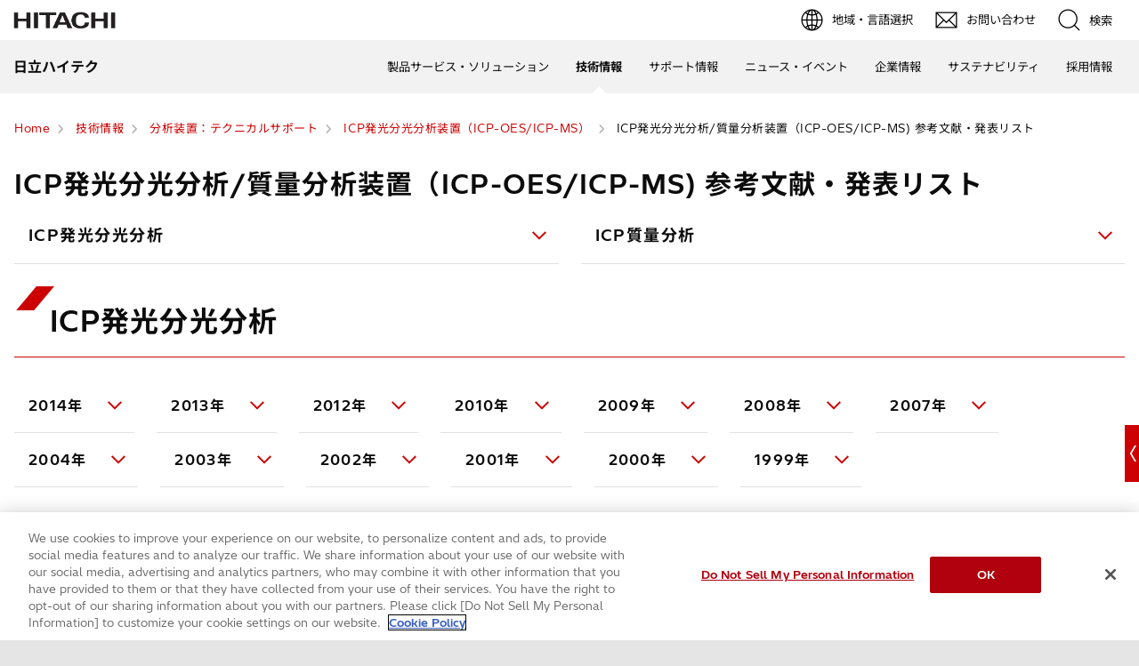

--- FILE ---
content_type: text/html;charset=UTF-8
request_url: https://www.hitachi-hightech.com/jp/ja/knowledge/analytical-systems/icp/icp-oes-references.html
body_size: 12551
content:
<!DOCTYPE html>









<html lang="ja">
<head>















    
    








<!-- www.hitachi-hightech.com に対する OneTrust Cookie 同意通知の始点 -->
<script type="text/javascript" src="https://cdn-apac.onetrust.com/consent/35e8ca3e-cc00-48a5-8b21-594cd8bb0c3f/OtAutoBlock.js" ></script>
<script src="https://cdn-apac.onetrust.com/scripttemplates/otSDKStub.js"  type="text/javascript" charset="UTF-8" data-domain-script="35e8ca3e-cc00-48a5-8b21-594cd8bb0c3f" ></script>
<script type="text/javascript">
function OptanonWrapper() { }
</script>
<!-- www.hitachi-hightech.com に対する OneTrust Cookie 同意通知の終点 -->


<script>
// Define dataLayer and the gtag function.
window.dataLayer = window.dataLayer || [];
function gtag(){dataLayer.push(arguments)};

// Define default consent status.
gtag('consent', 'default', {
 ad_storage: "denied",
 analytics_storage: "denied",
 functionality_storage: "denied",
 personalization_storage: "denied",
 security_storage: "granted",
 ad_user_data: "denied",
 ad_personalization: "denied",
'wait_for_update': 500,
'region':['at','be','bg','hr','cy','cz','dk','ee','fi','fr','de','gr','hu','is','ie','it','lv','li','lt','lu','mt','nl','no','pl','pt','ro','sk','si','es','se','gb']
});
gtag('consent', 'default', {
 ad_storage: "granted",
 analytics_storage: "granted",
 functionality_storage: "granted",
 personalization_storage: "granted",
 security_storage: "granted",
 ad_user_data: "granted",
 ad_personalization: "granted",
'wait_for_update': 500
});
</script>


<!-- Google Tag Manager -->
<script>(function(w,d,s,l,i){w[l]=w[l]||[];w[l].push({'gtm.start':
new Date().getTime(),event:'gtm.js'});var f=d.getElementsByTagName(s)[0],
j=d.createElement(s),dl=l!='dataLayer'?'&l='+l:'';j.setAttributeNode(d.createAttribute('data-ot-ignore'));j.async=true;j.src=
'https://www.googletagmanager.com/gtm.js?id='+i+dl;f.parentNode.insertBefore(j,f);
})(window,document,'script','dataLayer','GTM-5MB7CND');</script>
<!-- End Google Tag Manager -->






<meta charset="UTF-8">
<meta http-equiv="X-UA-Compatible" content="IE=edge">
<meta name="viewport" content="width=device-width, initial-scale=1.0, user-scalable=no, minimum-scale=1.0, maximum-scale=1.0">













<title>ICP発光分光分析/質量分析装置（ICP-OES/ICP-MS)  参考文献・発表リスト : 日立ハイテク</title>











<meta name="description" content="製品ごとにICP発光分光分析・ICP質量分析の技術資料リストを掲載しています。資料請求も可能です。">
<meta name="author" content="日立ハイテク">
<meta name="keywords" content="ICP,発光分光,質量分析,プラズマ,アプリケーション,データ,資料,分析事例">
<meta name="format-detection" content="telephone=no">









<!-- Helps prevent duplicate content issues -->

<link rel="canonical" href="https://www.hitachi-hightech.com/jp/ja/knowledge/analytical-systems/icp/icp-oes-references.html">





<link rel="shortcut-icon" href="/favicon.ico">





<meta name="robots" content="">









<link rel="index" href="https://www.hitachi-hightech.com/jp/ja/" title="日立ハイテク"/>








<!-- Twitter Card -->
<meta name="twitter:card" content="summary_large_image">





















<meta property="og:url" content="https://www.hitachi-hightech.com/jp/ja/knowledge/analytical-systems/icp/icp-oes-references.html">
<meta property="og:type" content="article">
<meta property="og:title" content="ICP発光分光分析/質量分析装置（ICP-OES/ICP-MS)  参考文献・発表リスト : 日立ハイテク">
<meta property="og:image" content="/jp/ja/assets/DefaultOgImage.png">
<meta property="og:image:alt" content="">
<meta property="og:description" content="製品ごとにICP発光分光分析・ICP質量分析の技術資料リストを掲載しています。資料請求も可能です。">
<meta property="og:site_name" content="日立ハイテク">
<meta property="og:locale" content="ja">









<script type="text/javascript">
    aa_owner = 'HHS';
    aa_product_l = 'Analytical-systems';
    aa_product_m = 'icp';
    aa_product_s = '';
</script>








    
    









<link rel="stylesheet" href="/assets/css/jp/r1/common.css" type="text/css" media="screen,print">
<link rel="stylesheet" href="/assets/css/jp/r1/responsive.css" type="text/css" media="screen,print">
<link rel="stylesheet" href="/assets/css/jp/r1/wide.css" type="text/css" media="screen,print">
<link rel="stylesheet" href="/assets/css/jp/r1/common_option.css" type="text/css" media="screen,print">
<link rel="stylesheet" href="/assets/css/jp/r1/common2.css" type="text/css" media="screen,print">
<link rel="stylesheet" href="/assets/css/jp/r1/print.css" type="text/css" media="print">

<link rel="stylesheet" href="/assets/css/libs.css">
<link rel="stylesheet" href="https://vjs.zencdn.net/7.11.4/video-js.css">
<link rel="stylesheet" href="/assets/css/reset.css">
<link rel="stylesheet" href="/assets/css/style2.css">
<link rel="stylesheet" href="/assets/css/style_mod.css">
<link rel="stylesheet" href="/assets/css/style2_print.css" media="print">
<link rel="stylesheet" href="/assets/css/extension/megamenu2023.css">
<link rel="stylesheet" href="/assets/css/style.css">

<script type="text/javascript" src="/assets/js/lib/jquery.js"></script>
<script type="text/javascript" src="/assets/js/jp/r1/common.js"></script>
<script type="text/javascript" src="/assets/js/jp/r1/responsive.js"></script>
<script type="text/javascript" src="/assets/js/jp/r1/wide.js"></script>
<script type="text/javascript" src="/assets/js/jp/r1/common_option.js"></script>
<script type="text/javascript" src="/assets/js/jp/r1/common2.js"></script>

<script type="text/javascript" src="/assets/js/libs.js"></script>
<script type="text/javascript" src="/assets/js/script.js"></script>
<script type="text/javascript" src="/assets/js/extension.js" defer></script>
<script type="text/javascript" src="/assets/js/hht-catalog.js"></script>
<script type="text/javascript" src="/assets/js/extension/megamenu2023.js" defer></script>










<!-- json-ld -->
<script type="application/ld+json">
{
    "@context": "https://schema.org",
    "@type": "BreadcrumbList",
    "itemListElement": [{"@type":"ListItem","position":1,"item":{"@id":"https://www.hitachi-hightech.com/jp/ja/","name":"Home"}}, {"@type":"ListItem","position":2,"item":{"@id":"https://www.hitachi-hightech.com/jp/ja/knowledge/","name":"技術情報"}}, {"@type":"ListItem","position":3,"item":{"@id":"https://www.hitachi-hightech.com/jp/ja/knowledge/analytical-systems/","name":"分析装置：テクニカルサポート"}}, {"@type":"ListItem","position":4,"item":{"@id":"https://www.hitachi-hightech.com/jp/ja/knowledge/analytical-systems/icp/","name":"ICP発光分光分析装置（ICP-OES/ICP-MS）"}}, {"@type":"ListItem","position":5,"item":{"@id":"https://www.hitachi-hightech.com/jp/ja/knowledge/analytical-systems/icp/icp-oes-references.html","name":"ICP発光分光分析/質量分析装置（ICP-OES/ICP-MS)  参考文献・発表リスト"}}]
}
</script>









    
    








<!-- DTM用 -->
<script src="//assets.adobedtm.com/5bac441467a0/94febe8794ab/launch-2a5e78dece3d.min.js"></script>













    
    








<link rel="stylesheet" href="/assets/css/fixedMenuBtn/fixedMenuBtn.css">
<script type="text/javascript" src="/assets/js/fixedMenuBtn/fixedMenuBtn.js" defer></script> 







<script>(window.BOOMR_mq=window.BOOMR_mq||[]).push(["addVar",{"rua.upush":"false","rua.cpush":"false","rua.upre":"false","rua.cpre":"true","rua.uprl":"false","rua.cprl":"false","rua.cprf":"false","rua.trans":"SJ-ea38b7cf-e424-407f-9df8-714c0e9f7377","rua.cook":"false","rua.ims":"false","rua.ufprl":"false","rua.cfprl":"false","rua.isuxp":"false","rua.texp":"norulematch","rua.ceh":"false","rua.ueh":"false","rua.ieh.st":"0"}]);</script>
                              <script>!function(e){var n="https://s.go-mpulse.net/boomerang/";if("False"=="True")e.BOOMR_config=e.BOOMR_config||{},e.BOOMR_config.PageParams=e.BOOMR_config.PageParams||{},e.BOOMR_config.PageParams.pci=!0,n="https://s2.go-mpulse.net/boomerang/";if(window.BOOMR_API_key="BT3CQ-PDTUB-HX8KM-RBG8A-HRFTZ",function(){function e(){if(!o){var e=document.createElement("script");e.id="boomr-scr-as",e.src=window.BOOMR.url,e.async=!0,i.parentNode.appendChild(e),o=!0}}function t(e){o=!0;var n,t,a,r,d=document,O=window;if(window.BOOMR.snippetMethod=e?"if":"i",t=function(e,n){var t=d.createElement("script");t.id=n||"boomr-if-as",t.src=window.BOOMR.url,BOOMR_lstart=(new Date).getTime(),e=e||d.body,e.appendChild(t)},!window.addEventListener&&window.attachEvent&&navigator.userAgent.match(/MSIE [67]\./))return window.BOOMR.snippetMethod="s",void t(i.parentNode,"boomr-async");a=document.createElement("IFRAME"),a.src="about:blank",a.title="",a.role="presentation",a.loading="eager",r=(a.frameElement||a).style,r.width=0,r.height=0,r.border=0,r.display="none",i.parentNode.appendChild(a);try{O=a.contentWindow,d=O.document.open()}catch(_){n=document.domain,a.src="javascript:var d=document.open();d.domain='"+n+"';void(0);",O=a.contentWindow,d=O.document.open()}if(n)d._boomrl=function(){this.domain=n,t()},d.write("<bo"+"dy onload='document._boomrl();'>");else if(O._boomrl=function(){t()},O.addEventListener)O.addEventListener("load",O._boomrl,!1);else if(O.attachEvent)O.attachEvent("onload",O._boomrl);d.close()}function a(e){window.BOOMR_onload=e&&e.timeStamp||(new Date).getTime()}if(!window.BOOMR||!window.BOOMR.version&&!window.BOOMR.snippetExecuted){window.BOOMR=window.BOOMR||{},window.BOOMR.snippetStart=(new Date).getTime(),window.BOOMR.snippetExecuted=!0,window.BOOMR.snippetVersion=12,window.BOOMR.url=n+"BT3CQ-PDTUB-HX8KM-RBG8A-HRFTZ";var i=document.currentScript||document.getElementsByTagName("script")[0],o=!1,r=document.createElement("link");if(r.relList&&"function"==typeof r.relList.supports&&r.relList.supports("preload")&&"as"in r)window.BOOMR.snippetMethod="p",r.href=window.BOOMR.url,r.rel="preload",r.as="script",r.addEventListener("load",e),r.addEventListener("error",function(){t(!0)}),setTimeout(function(){if(!o)t(!0)},3e3),BOOMR_lstart=(new Date).getTime(),i.parentNode.appendChild(r);else t(!1);if(window.addEventListener)window.addEventListener("load",a,!1);else if(window.attachEvent)window.attachEvent("onload",a)}}(),"".length>0)if(e&&"performance"in e&&e.performance&&"function"==typeof e.performance.setResourceTimingBufferSize)e.performance.setResourceTimingBufferSize();!function(){if(BOOMR=e.BOOMR||{},BOOMR.plugins=BOOMR.plugins||{},!BOOMR.plugins.AK){var n="true"=="true"?1:0,t="",a="aoif3sqxhze242lqru7a-f-cc318e039-clientnsv4-s.akamaihd.net",i="false"=="true"?2:1,o={"ak.v":"39","ak.cp":"1347054","ak.ai":parseInt("213913",10),"ak.ol":"0","ak.cr":9,"ak.ipv":4,"ak.proto":"h2","ak.rid":"1126e554","ak.r":47358,"ak.a2":n,"ak.m":"dsca","ak.n":"essl","ak.bpcip":"3.144.93.0","ak.cport":33232,"ak.gh":"23.208.24.234","ak.quicv":"","ak.tlsv":"tls1.3","ak.0rtt":"","ak.0rtt.ed":"","ak.csrc":"-","ak.acc":"","ak.t":"1768983870","ak.ak":"hOBiQwZUYzCg5VSAfCLimQ==bhp+ffn9f5uIli9OQp4P8ts94kt1ydQFpWJdIXANTmzAKzmV0DxT6ZxjAWvBu7OLpvN54b0ofUpPEWvb5nbFmdYBo3U7sdi+C2uCALaw0nRPwatyT2zY3GpGNEC7BgE0juufA1ris2xQ7O4oYpx1ah5Z6pyQMOlCfhKERg1l0eh8W34G7MASPFCXrF/ibN9WVpZZNL7GoSZl4DcdR/xKxq42bA76SH9w7Wz2jJAqYlmKS8EiCdMicduAb4L6rf4EXLzzaRnBQM383r9ozQZ9CQ/lnpjyrdkmLRgjm9JlsL4BdOzfct9DmWCbcnxYuNyn8UTuDMH8VSCIFfd+tE0Yq9QO0jMsXx9nJlcp6ADd29qjFsWwKzi22/yPf2JJffpzFP0HBihbYM0lWMPIo4/dHxDaMx+Tmi1iI4WekM0eIlM=","ak.pv":"541","ak.dpoabenc":"","ak.tf":i};if(""!==t)o["ak.ruds"]=t;var r={i:!1,av:function(n){var t="http.initiator";if(n&&(!n[t]||"spa_hard"===n[t]))o["ak.feo"]=void 0!==e.aFeoApplied?1:0,BOOMR.addVar(o)},rv:function(){var e=["ak.bpcip","ak.cport","ak.cr","ak.csrc","ak.gh","ak.ipv","ak.m","ak.n","ak.ol","ak.proto","ak.quicv","ak.tlsv","ak.0rtt","ak.0rtt.ed","ak.r","ak.acc","ak.t","ak.tf"];BOOMR.removeVar(e)}};BOOMR.plugins.AK={akVars:o,akDNSPreFetchDomain:a,init:function(){if(!r.i){var e=BOOMR.subscribe;e("before_beacon",r.av,null,null),e("onbeacon",r.rv,null,null),r.i=!0}return this},is_complete:function(){return!0}}}}()}(window);</script></head>
<body>
<!-- marsfinderoff: index -->















    
    








<!-- Google Tag Manager (noscript) -->
<noscript><iframe src="https://www.googletagmanager.com/ns.html?id=GTM-5MB7CND"
height="0" width="0" style="display:none;visibility:hidden"></iframe></noscript>
<!-- End Google Tag Manager (noscript) -->

<noscript><p>このウェブサイトでは、JavaScriptの機能を有効に設定していただくことで、最適なコンテンツをご覧いただけます。</p></noscript>
<p id="top"><a href="#body">ページの本文へ</a></p>











    
    













<div id="HeaderArea1">
    <div class="Container Wide">
        <div id="Statement"><a href="/jp/ja/"><img src="/assets/image/corp_id.png" alt="日立ハイテク"></a></div>
        <div id="SupportNavi" class="SupportNaviIconText">
            <a id="SupportNaviLang" href="/index.html"><img src="/assets/image/icon_earth.png" alt="地域・言語選択"><span>地域・言語選択</span></a>
            <a href="/jp/ja/contactus/" class="hht-inquiry_click"><img src="/assets/image/icon_mail.png" alt="お問い合わせ"><span>お問い合わせ</span></a>
            <button type="button" id="SupportNaviSearch" aria-expanded="false" aria-controls="SearchFormArea"><span><img src="/assets/image/icon_search.png" alt="検索"><span>検索</span></span></button>
            <div id="SearchFormArea">
                <div>
                    <button class="BtnClose" aria-label="閉じる"></button>
                    <form action="/jp/ja/search/" method="GET" accept-charset="UTF-8" target="_blank">
                        <input type="hidden" name="ie" value="utf8">
                        <input type="hidden" name="imgsize" value="3">
                        <div class="SearchGroup">
                            <input type="text" name="q" size="20" maxlength="40" accesskey="s" title="検索" placeholder="日立ハイテクから検索" autocomplete="off" class="SearchPhrease">
                            <button class="SearchBtn" type="submit" name="input2">検索</button>
                        </div>
                    </form>
                </div>
            </div><!--/#SearchFormArea-->
        </div><!--/#SupportNavi-->
        <button id="SpMenuBtn" aria-label="メニュー">
            <span></span>
            <span></span>
            <span></span>
        </button>
    </div><!--/.Container-->
</div><!--/#HeaderArea1-->

<div id="HeaderArea2">
    <div class="Container Wide">
        <div id="SiteID">
            <a href="/jp/ja/"><span>日立ハイテク</span></a>
        </div>
    </div><!--/.Container-->
</div><!--/#HeaderArea2-->
<!-- marsfinderon: index -->
<div id="Contents">



<!-- marsfinderoff: index -->
<div class="hht-floating-navigation-wrap">










<div>
    <div class="hht-floating-navigation -hide">
        <ul>
            
            
            
            
            <li class="hht-pc-only">
                <button class="hht-floating-navigation__button103" type="button" aria-expanded="false" aria-controls="hht-local-navigationigation-collapse1">
                    <svg class="hht-icon hht-icon-navbar"><use xlink:href="/assets/icon/symbol-defs.svg#navbar"></use></svg>
                    <span>Menu</span>
                </button>
                








<div class="hht-local-navigation" id="hht-local-navigationigation-collapse1">
    <div class="hht-local-navigation__block1">
        <div class="hht-local-navigation__block2">
            <p class="hht-local-navigation__text1">関連コンテンツ</p>
        </div>
        <div class="hht-local-navigation__block3">
            <ul class="hht-local-navigation__list1">
            
                <li><a class="hht-local-navigation__link1" href="/jp/ja/knowledge/analytical-systems/icp/ap-resolution02.html">金属材料の元素分析の際に元素判別で悩んでいる方へご提案</a></li>
            
                <li><a class="hht-local-navigation__link1" href="/jp/ja/knowledge/analytical-systems/icp/icp-oes.html">ICP発光分光・質量分析：原理解説</a></li>
            
                <li><a class="hht-local-navigation__link1 current" href="/jp/ja/knowledge/analytical-systems/icp/icp-oes-references.html">ICP発光分光分析/質量分析装置（ICP-OES/ICP-MS)  参考文献・発表リスト</a></li>
            
            </ul>
        </div>
    </div>
</div>

      
            </li>
            
        </ul>
    </div>
</div>












<div>
    <ol class="hht-breadcrumb-list" >
    
    
        
        
        <li><a href="/jp/ja/"><span>Home</span></a></li>
        
    
    
    
        
        
        <li><a href="/jp/ja/knowledge/"><span>技術情報</span></a></li>
        
    
    
    
        
        
        <li><a href="/jp/ja/knowledge/analytical-systems/"><span>分析装置：テクニカルサポート</span></a></li>
        
    
    
    
        
        
        <li><a href="/jp/ja/knowledge/analytical-systems/icp/"><span>ICP発光分光分析装置（ICP-OES/ICP-MS）</span></a></li>
        
    
    
    
        
        <li><span>ICP発光分光分析/質量分析装置（ICP-OES/ICP-MS)  参考文献・発表リスト</span></li>
        
        
    
    
    </ol>
</div>



</div>
<!-- marsfinderon: index -->
<main id="body">
    <div class="hht-wrap">
        
















<div class="hht-nc1-1-1">
    <div>
        <h1>
            
                
                
                    ICP発光分光分析/質量分析装置（ICP-OES/ICP-MS)  参考文献・発表リスト
                
            
        </h1>
        
    </div>
    
</div>










<!-- START_nc27-5 -->


    <div class="hht-nc20-3 --alt">
        <div class="hht-nc20-3__block1">
            
                <a href="#sec-1">
                    
                        
                        
                            ICP発光分光分析
                        
                        
                        
                    
                </a>
            
                <a href="#sec-2">
                    
                        
                        
                            ICP質量分析
                        
                        
                        
                    
                </a>
            
        </div>
    </div>




<!-- END_nc27-5 -->








<!-- START_nc2-1-1 -->


    
    










    
    
        
            <div id="sec-1" class="hht-nc2-1-1">
            
        
        <h2>
            
            ICP発光分光分析
             
        </h2>
        </div>
    
    
    
    
    
    
    
    
    


<!-- END_nc2-1-1 -->










<!-- START_nc27-5 -->





    <div class="hht-nc20-4">
        <div class="hht-nc20-4__block1">
            
                <a href="#sec-3">
                    
                        
                        
                            2014年
                        
                        
                        
                    
                </a>
            
                <a href="#sec-4">
                    
                        
                        
                            2013年
                        
                        
                        
                    
                </a>
            
                <a href="#sec-5">
                    
                        
                        
                            2012年
                        
                        
                        
                    
                </a>
            
                <a href="#sec-6">
                    
                        
                        
                            2010年
                        
                        
                        
                    
                </a>
            
                <a href="#sec-7">
                    
                        
                        
                            2009年
                        
                        
                        
                    
                </a>
            
                <a href="#sec-8">
                    
                        
                        
                            2008年
                        
                        
                        
                    
                </a>
            
                <a href="#sec-9">
                    
                        
                        
                            2007年
                        
                        
                        
                    
                </a>
            
                <a href="#sec-10">
                    
                        
                        
                            2004年
                        
                        
                        
                    
                </a>
            
                <a href="#sec-11">
                    
                        
                        
                            2003年
                        
                        
                        
                    
                </a>
            
                <a href="#sec-12">
                    
                        
                        
                            2002年
                        
                        
                        
                    
                </a>
            
                <a href="#sec-13">
                    
                        
                        
                            2001年
                        
                        
                        
                    
                </a>
            
                <a href="#sec-14">
                    
                        
                        
                            2000年
                        
                        
                        
                    
                </a>
            
                <a href="#sec-15">
                    
                        
                        
                            1999年
                        
                        
                        
                    
                </a>
            
        </div>
    </div>

<!-- END_nc27-5 -->


















<!-- START_hht-nc8-2-1 -->


    
    
        
        










    
    
    
    
        
            <div id="sec-3" class="hht-nc2-2-1-1">
            
        
        
        
        <h3>2014年
        
        </h3>
         
        </div>
    
    
    
    
    
    
    

    


    
    <div class="hht-nc8-2-1">
        <ul>
            
            
                <li>
                <strong>最新のICP発光分光分析装置と同時検出型ICP質量分析装置を用いた微量成分分析技術 </strong><br>山田政行, 最新のICP発光分光分析装置と同時検出型ICP質量分析装置を用いた微量成分分析技術, 日本学術振興会　製鋼第１９委員会, 製鋼計測化学研究会, 1月22日, 東京大学生産技術研究所, 東京 (2014).
                    
                    
                </li>
            
        </ul>
    </div>

<!-- END_hht-nc8-2-1 -->


















<!-- START_hht-nc8-2-1 -->


    
    
        
        










    
    
    
    
        
            <div id="sec-4" class="hht-nc2-2-1-1">
            
        
        
        
        <h3>2013年
        
        </h3>
         
        </div>
    
    
    
    
    
    
    

    


    
    <div class="hht-nc8-2-1">
        <ul>
            
            
                <li>
                <strong>ICP発光分光分析を用いたFe中微量金属の高精度分析</strong><br>山田政行, ICP発光分光分析を用いたFe中微量金属の高精度分析, 日立ハイテクサイエンス 金属セミナー, 2013年11月8日, 東京　(2013).
                    
                    
                </li>
            
                <li>
                <strong>金属分析におけるICP発光分光分析装置のノウハウ(主成分から不純物まで)</strong><br>添田直希, 金属分析におけるICP発光分光分析装置のノウハウ(主成分から不純物まで), 金属セミナー, 11月8日, 東京　(2013).
                    
                    
                </li>
            
                <li>
                <strong>ICP発光分析装置の原理と最新のアプリケーション </strong><br>並木健二, ICP発光分析装置の原理と最新のアプリケーション, 第9回セラミックス化学分析技術セミナー, 11月27日, 東京都立産業技術センター, 東京　(2013).
                    
                    
                </li>
            
                <li>
                <strong>ＩＣＰ発光分光分析における食品中のミネラル元素と有害元素の一括測定</strong><br> 添田直希, ＩＣＰ発光分光分析における食品中のミネラル元素と有害元素の一括測定, 食品ソリューションセミナー, サイエンスソリューションラボ東京, 12月5日, 東京　(2013).
                    
                    
                </li>
            
                <li>
                <strong>キレート固相抽出―ICP発光分光分析法を用いた鉄中 Cd, Cu, Pb, Zn の高感度分析</strong><br>山田政行, 添田直希, 土屋恒治, 夏井克巳, 並木健二, 山本和子, 坂元秀之, 白崎俊浩, キレート固相抽出―ICP発光分光分析法を用いた鉄中 Cd, Cu, Pb, Zn の高感度分析, 分析化学会第62年会, 9月12日, 近畿大学, 大阪　(2013).
                    
                    
                </li>
            
                <li>
                <strong>低消費アルゴンプラズマにおけるICP-OESの応用例 </strong><br>夏井克巳, 山田政行, 添田直希, 土屋恒治, 松澤　修, 並木健二, 低消費アルゴンプラズマにおけるICP-OESの応用例, 分析化学会第62年会, 9月12日, 近畿大学, 大阪　(2013).
                    
                    
                </li>
            
                <li>
                <strong>★ICP-OESの新しい潮流！！★ 低ランニングコストと高精度を更に追求したICP-OESの紹介</strong><br> 添田直希, 夏井克巳, ★ICP-OESの新しい潮流！！★ 低ランニングコストと高精度を更に追求したICP-OESの紹介, JASIS2013, 新技術説明会, 9月4日, 幕張　(2013).
                    
                    
                </li>
            
                <li>
                <strong>ICP, ICP-MS　の基礎と応用 </strong><br>山田政行, ICP, ICP-MS　の基礎と応用, 日本分析化学会中四国支部講習会, 7月31日～8月2日, 愛媛大学, 愛媛　(2013).
                    
                    
                </li>
            
                <li>
                <strong>RoHS試験方法（IEC 62321）における蛍光X線とICPの役割 </strong><br>並木健二, RoHS試験方法（IEC 62321）における蛍光X線とICPの役割, 日立ハイテクサイエンス 無機分析セミナー, 8月28日, 東京　(2013).
                    
                    
                </li>
            
                <li>
                <strong>玩具安全指令（EN71-Part3）新規制17元素の一斉分析</strong><br> 添田直希, 玩具安全指令（EN71-Part3）新規制17元素の一斉分析, 日立ハイテクサイエンス無機分析セミナー, 8月28日, 東京　(2013).
                    
                    
                </li>
            
                <li>
                <strong>RoHS試験方法（IEC 62321）における蛍光X線とICPの役割 </strong><br>並木健二, RoHS試験方法（IEC 62321）における蛍光X線とICPの役割, 日立ハイテクサイエンス無機分析セミナー, 8月20日, 東京　(2013).
                    
                    
                </li>
            
                <li>
                <strong>玩具安全指令（EN71-Part3）新規制17元素の一斉分析</strong><br> 添田直希, 玩具安全指令（EN71-Part3）新規制17元素の一斉分析, 日立ハイテクサイエンス無機分析セミナー, 8月20日, 東京　(2013).
                    
                    
                </li>
            
                <li>
                <strong>ICP,ICP-MS　の基礎と応用 </strong><br>夏井克己, ICP,ICP-MS　の基礎と応用, 7月18日, 大阪, 田岡化学セミナ-　(2013).
                    
                    
                </li>
            
                <li>
                <strong>分析化学会関東支部　機器講習会 </strong><br>並木健二, 土屋恒治, 添田直希, 夏井克己, 分析化学会関東支部　機器講習会, 6月20-21日　(2013).
                    
                    
                </li>
            
                <li>
                <strong>スパーク放電＋ICP分析セミナー </strong><br>土屋恒治, 添田直希, スパーク放電＋ICP分析セミナー, アメテック(株)-(株)日立ハイテクサイエンスのジョイントセミナー, 5月16日, 東京　(2013).
                    
                    
                </li>
            
                <li>
                <strong>Electrochemical properties of layer-structured Hx(Ni1/3,Co1/3,Mn1/3)O2 forelectrochemical capacitors in alkaline aqueous solutions</strong><br> Masato Yano, Shinya Suzuki, Masaru Miyayama, Masataka Ohgaki, Electrochemical properties of layer-structured Hx(Ni1/3,Co1/3,Mn1/3)O2 forelectrochemical capacitors in alkaline aqueous solutions, Journal of Asian Ceramic Societies, vol.1, 71&ndash;76 (2013).
                    
                    
                </li>
            
                <li>
                <strong>Effects of Microstructure on Electrode Properties of Nanosheet-Derived Hx(Ni1/3,Co1/3,Mn1/3)O2 for Electrochemical Capacitors</strong><br> M.Yano, S.Suzuki, M.Miyayama, M.Ohgaki, Effects of Microstructure on Electrode Properties of Nanosheet-Derived Hx(Ni1/3,Co1/3,Mn1/3)O2 for Electrochemical Capacitors, Nanomaterials Vol.3, NO.2, p.204-220 (2013).
                    
                    
                </li>
            
        </ul>
    </div>

<!-- END_hht-nc8-2-1 -->


















<!-- START_hht-nc8-2-1 -->


    
    
        
        










    
    
    
    
        
            <div id="sec-5" class="hht-nc2-2-1-1">
            
        
        
        
        <h3>2012年
        
        </h3>
         
        </div>
    
    
    
    
    
    
    

    


    
    <div class="hht-nc8-2-1">
        <ul>
            
            
                <li>
                <strong>低消費アルゴンプラズマの基本性能と各種試料への対応 </strong><br>山田政行,添田直希,土屋恒治,並木健二,松澤修,川田哲, 低消費アルゴンプラズマの基本性能と各種試料への対応,日本分析化学会第61年会, (2012).
                    
                    
                </li>
            
        </ul>
    </div>

<!-- END_hht-nc8-2-1 -->


















<!-- START_hht-nc8-2-1 -->


    
    
        
        










    
    
    
    
        
            <div id="sec-6" class="hht-nc2-2-1-1">
            
        
        
        
        <h3>2010年
        
        </h3>
         
        </div>
    
    
    
    
    
    
    

    


    
    <div class="hht-nc8-2-1">
        <ul>
            
            
                <li>
                <strong>高選択性樹脂導入固相抽出法を用いた貴金属類の分離</strong> <br>上村憲一, 樫村寛, 古庄義明, 宮林武司, 川田哲, 山田政行, 北出崇, 高選択性樹脂導入固相抽出法を用いた貴金属類の分離, 日本分析化学会第59年会, (2010).
                    
                    
                </li>
            
                <li>
                <strong>ICP発光分光分析おける高マトリックス試料の高感度分析の検討</strong><br> 山田政行, 添田直希, 土屋恒治, 並木健二, 松澤修, 川田哲 ICP発光分光分析おける高マトリックス試料の高感度分析の検討 日本分析化学会第59年会, (2010).
                    
                    
                </li>
            
                <li>
                <strong>高選択性樹脂導入固相抽出法を用いた鉱石などの中の微量金の定量法 </strong><br>上村憲一, 樫村寛(日鉱金属 技術開発センター), 古庄義明（ジーエルサイエンス）, 川田哲, 山田政行（SIIナノテク）、北出崇（エムエス機器） 高選択性樹脂導入固相抽出法を用いた鉱石などの中の微量金の定量法 第71回分析化学討論会, (2010).
                    
                    
                </li>
            
                <li>
                <strong>ICP発光分光分析の高感度分析の検討</strong><br> 土屋恒治, 並木健二, 山田政行, 添田直希, 山田充子, 松澤修, 川田哲, ICP発光分光分析の高感度分析の検討 第71回分析化学討論会, (2010).
                    
                    
                </li>
            
                <li>
                <strong>ICP発光分光分析おけるアルカリ金属測定の高感度化 </strong><br>山田政行, 添田直希, 土屋恒治, 並木健二, 川田哲, ICP発光分光分析おけるアルカリ金属測定の高感度化 東京コンファレンス2010, (2010).
                    
                    
                </li>
            
        </ul>
    </div>

<!-- END_hht-nc8-2-1 -->


















<!-- START_hht-nc8-2-1 -->


    
    
        
        










    
    
    
    
        
            <div id="sec-7" class="hht-nc2-2-1-1">
            
        
        
        
        <h3>2009年
        
        </h3>
         
        </div>
    
    
    
    
    
    
    

    


    
    <div class="hht-nc8-2-1">
        <ul>
            
            
                <li>
                <strong>「高選択性樹脂を用いる固相抽出法による6価クロムの分別定量</strong><br> 古庄義明, 小野壮登, 山田政行, 北出崇, 本水昌二, 「高選択性樹脂を用いる固相抽出法による6価クロムの分別定量, 分析化学第58巻第3号（2009年3月）, 969 (2009).
                    
                    
                </li>
            
                <li>
                <strong>真空紫外領域の波長を用いた鉄鋼中のホウ素の分析 </strong><br>土屋恒治, 山田政行, 添田直希, 並木健二, 川田哲, 真空紫外領域の波長を用いた鉄鋼中のホウ素の分析 第70回分析化学討論 (2009).
                    
                    
                </li>
            
        </ul>
    </div>

<!-- END_hht-nc8-2-1 -->


















<!-- START_hht-nc8-2-1 -->


    
    
        
        










    
    
    
    
        
            <div id="sec-8" class="hht-nc2-2-1-1">
            
        
        
        
        <h3>2008年
        
        </h3>
         
        </div>
    
    
    
    
    
    
    

    


    
    <div class="hht-nc8-2-1">
        <ul>
            
            
                <li>
                <strong>無機分析のための固相抽出分離剤とその応用 </strong><br>古庄義明, 小野壮登, 山田政行, 大橋和夫, 北出崇, 栗山清治, 太田誠一, 井上嘉則, 本水昌二, 無機分析のための固相抽出分離剤とその応用, 分析化学第57第12号, 2008年12月, 147 (2008).
                    
                    
                </li>
            
                <li>
                <strong>オンライン分子認識固相抽出/高周波誘導プラズマ発光分析(MRT-SPE/ICP-OES)法による水試料中微量元素の分離測定 </strong><br>古庄義明, 小野壮登, 山田政行, 並木健二, 本水昌二, オンライン分子認識固相抽出/高周波誘導プラズマ発光分析(MRT-SPE/ICP-OES)法による水試料中微量元素の分離測定 環境化学討論会 (2008).
                    
                    
                </li>
            
                <li>
                <strong>真空紫外領域を用いたICP発光分光分析による金属マトリックス中の不純物分析</strong><br> 土屋恒治, 山田政行, 添田直希, 松澤修, 並木健二, 川田哲, 真空紫外領域を用いたICP発光分光分析による金属マトリックス中の不純物分析 日本分析化学会第57年会 (2008).
                    
                    
                </li>
            
                <li>
                <strong>新型分光器を搭載したシーケンシャル型ICP発光分光分析装置の特長とアプリケーションデータの紹介</strong><br> 添田直希, 土屋恒治, 山田政行, 松澤修, 並木健二, 川田哲, 新型分光器を搭載したシーケンシャル型ICP発光分光分析装置の特長とアプリケーションデータの紹介 第69回分析化学討論会 (2008).
                    
                    
                </li>
            
        </ul>
    </div>

<!-- END_hht-nc8-2-1 -->


















<!-- START_hht-nc8-2-1 -->


    
    
        
        










    
    
    
    
        
            <div id="sec-9" class="hht-nc2-2-1-1">
            
        
        
        
        <h3>2007年
        
        </h3>
         
        </div>
    
    
    
    
    
    
    

    


    
    <div class="hht-nc8-2-1">
        <ul>
            
            
                <li>
                <strong>鉛フリー材料の評価技術とキャラクタリぜーション </strong><br>大柿真毅, 並木健二, 鉛フリー材料の評価技術とキャラクタリぜーション, 工業材料, Vol.55 No.5, 58-63 (2007).
                    
                    
                </li>
            
                <li>
                <strong>分子認識技術を利用した固相抽出による、Cr、Asの価数別形態分離法の検討</strong><br> 古庄義明, 小野壮登, 山田政行, 並木健二, 北出崇, 本水昌二, 分子認識技術を利用した固相抽出による、Cr、Asの価数別形態分離法の検討 日本分析化学会第56年会 (2007).
                    
                    
                </li>
            
                <li>
                <strong>分子認識固相抽出ICP発光分析（MRT-SPE/ICP-AES）による無電解ニッケルメッキ液中鉛の検出</strong><br> 古庄義明, 小野壮登, 山田政行, 並木健二, 北出崇, 分子認識固相抽出ICP発光分析（MRT-SPE/ICP-AES）による無電解ニッケルメッキ液中鉛の検出 第68回分析化学討論会 (2007).
                    
                    
                </li>
            
                <li>
                <strong>ICP発光分光分析による鉛フリーはんだの含有成分と不純物の定量 </strong><br>土屋恒治, 並木健二, 山田政行, 中野かずみ, 中村一廣, 松崎吉博, 川瀬晃, ICP発光分光分析による鉛フリーはんだの含有成分と不純物の定量 第68回分析化学討論会 (2007).
                    
                    
                </li>
            
        </ul>
    </div>

<!-- END_hht-nc8-2-1 -->


















<!-- START_hht-nc8-2-1 -->


    
    
        
        










    
    
    
    
        
            <div id="sec-10" class="hht-nc2-2-1-1">
            
        
        
        
        <h3>2004年
        
        </h3>
         
        </div>
    
    
    
    
    
    
    

    


    
    <div class="hht-nc8-2-1">
        <ul>
            
            
                <li>
                <strong>LA-ICP-OESの環境試料への適用</strong> <br>並木健二, 土屋恒冶, 山田政行, 川田哲, 松原ひろみ, 山田亜矢, 小野芳朗, 植松孝則, Lawrence Neufeld, LA-ICP-OESの環境試料への適用 日本分析化学会 (2004).
                    
                    
                </li>
            
        </ul>
    </div>

<!-- END_hht-nc8-2-1 -->


















<!-- START_hht-nc8-2-1 -->


    
    
        
        










    
    
    
    
        
            <div id="sec-11" class="hht-nc2-2-1-1">
            
        
        
        
        <h3>2003年
        
        </h3>
         
        </div>
    
    
    
    
    
    
    

    


    
    <div class="hht-nc8-2-1">
        <ul>
            
            
                <li>
                <strong>Evaluation of Bioavailability of Heavy Metals in Soil by vitro Screening Test</strong><br>Aya Yamada, Yoshiro Ono, Akiko Kida, Kenji Namiki, Evaluation of Bioavailability of Heavy Metals in Soil by vitro Screening Test, Chemistry Letters, Vol.32 No.5, (2003).
                    
                    
                </li>
            
                <li>
                <strong>「最終処分場浸出水中重金属の河川及び底質への影響評価 </strong><br>山田亜矢, 小野芳朗, 原長美, 並木健二, 「最終処分場浸出水中重金属の河川及び底質への影響評価, 土木学会論文集 713, 37-43 (2003).
                    
                    
                </li>
            
                <li>
                <strong>Pb，Cd，As など有害微量元素の各種検出法のための固相抽出を中心とした前処理技術の検討</strong><br> 古庄義明, 高柳　学, 鈴木幸治, 池田香里, 栗山清治, 太田誠一, 並木健二, 今中努志, 穴手隆広, Pb，Cd，As など有害微量元素の各種検出法のための固相抽出を中心とした前処理技術の検討 日本分析化学会 (2003).
                    
                    
                </li>
            
        </ul>
    </div>

<!-- END_hht-nc8-2-1 -->


















<!-- START_hht-nc8-2-1 -->


    
    
        
        










    
    
    
    
        
            <div id="sec-12" class="hht-nc2-2-1-1">
            
        
        
        
        <h3>2002年
        
        </h3>
         
        </div>
    
    
    
    
    
    
    

    


    
    <div class="hht-nc8-2-1">
        <ul>
            
            
                <li>
                <strong>「焼却灰に含有される環境インパクト評価 </strong><br>青井健太郎, 山田亜矢, 小野芳朗, 並木健二, 「焼却灰に含有される環境インパクト評価, 廃棄物学会誌論文誌 13(3), 124-130 (2002).
                    
                    
                </li>
            
                <li>
                <strong>浸出水中重金属の河川水及び底質への影響評価</strong><br> 山田亜矢, 小野芳朗, 河原長美, 並木健二, 浸出水中重金属の河川水及び底質への影響評価 水環境学会 (2002).
                    
                    
                </li>
            
                <li>
                <strong>最終処分場における重金属のin vitroスクリーニング試験によるbioavailability評価 </strong><br>山田亜矢, 小野芳朗, 貴田晶子, 山田正人, 並木健二, 最終処分場における重金属のin vitroスクリーニング試験によるbioavailability評価 廃棄物学会 (2002).
                    
                    
                </li>
            
        </ul>
    </div>

<!-- END_hht-nc8-2-1 -->


















<!-- START_hht-nc8-2-1 -->


    
    
        
        










    
    
    
    
        
            <div id="sec-13" class="hht-nc2-2-1-1">
            
        
        
        
        <h3>2001年
        
        </h3>
         
        </div>
    
    
    
    
    
    
    

    


    
    <div class="hht-nc8-2-1">
        <ul>
            
            
                <li>
                <strong>焼却灰中金属の溶出ポテンシャルに及ぼす共存物質の影響</strong><br> 並木健二, 青井健太郎, 小野芳朗, 河原長美, 焼却灰中金属の溶出ポテンシャルに及ぼす共存物質の影響 日本分析化学会第50年会 (2001).
                    
                    
                </li>
            
        </ul>
    </div>

<!-- END_hht-nc8-2-1 -->


















<!-- START_hht-nc8-2-1 -->


    
    
        
        










    
    
    
    
        
            <div id="sec-14" class="hht-nc2-2-1-1">
            
        
        
        
        <h3>2000年
        
        </h3>
         
        </div>
    
    
    
    
    
    
    

    


    
    <div class="hht-nc8-2-1">
        <ul>
            
            
                <li>
                <strong>道路堆積塵埃状の物質量と環境因子との相関性 </strong><br>小野芳朗, 河原長美, 谷口守, 貫上佳則, 並木健二, 道路堆積塵埃状の物質量と環境因子との相関性 水環境学会 (2000).
                    
                    
                </li>
            
                <li>
                <strong>焼却灰の溶出条件と溶出金属の定量</strong><br> 並木健二, 青井健太郎, 小野芳朗, 松原道夫, 焼却灰の溶出条件と溶出金属の定量 日本分析化学会第49年会 (2000).
                    
                    
                </li>
            
        </ul>
    </div>

<!-- END_hht-nc8-2-1 -->


















<!-- START_hht-nc8-2-1 -->


    
    
        
        










    
    
    
    
        
            <div id="sec-15" class="hht-nc2-2-1-1">
            
        
        
        
        <h3>1999年
        
        </h3>
         
        </div>
    
    
    
    
    
    
    

    


    
    <div class="hht-nc8-2-1">
        <ul>
            
            
                <li>
                <strong>道路塵埃中の金属成分の定量 日本分析化学会第48年会 </strong><br>並木健二, 小野芳朗, 道路塵埃中の金属成分の定量 日本分析化学会第48年会 (1999).
                    
                    
                </li>
            
                <li>
                <strong>生体試料中の金属分析のためのマイクロウエーブ試料分解 ーキレートディスクカートリッジ法の適用性評価ー </strong><br>栗山清治, 太田誠一, 川田哲, 土屋恒治, 生体試料中の金属分析のためのマイクロウエーブ試料分解 ーキレートディスクカートリッジ法の適用性評価ー 日本分析化学会第48年会 (1999).
                    
                    
                </li>
            
        </ul>
    </div>

<!-- END_hht-nc8-2-1 -->








<!-- START_nc2-1-1 -->


    
    










    
    
        
            <div id="sec-2" class="hht-nc2-1-1">
            
        
        <h2>
            
            ICP質量分析
             
        </h2>
        </div>
    
    
    
    
    
    
    
    
    


<!-- END_nc2-1-1 -->










<!-- START_nc27-5 -->





    <div class="hht-nc20-4">
        <div class="hht-nc20-4__block1">
            
                <a href="#sec-16">
                    
                        
                        
                            2014年
                        
                        
                        
                    
                </a>
            
                <a href="#sec-17">
                    
                        
                        
                            2013年
                        
                        
                        
                    
                </a>
            
                <a href="#sec-18">
                    
                        
                        
                            2012年
                        
                        
                        
                    
                </a>
            
                <a href="#sec-19">
                    
                        
                        
                            2009年
                        
                        
                        
                    
                </a>
            
                <a href="#sec-20">
                    
                        
                        
                            2008年
                        
                        
                        
                    
                </a>
            
                <a href="#sec-21">
                    
                        
                        
                            2006年
                        
                        
                        
                    
                </a>
            
                <a href="#sec-22">
                    
                        
                        
                            2002年
                        
                        
                        
                    
                </a>
            
                <a href="#sec-23">
                    
                        
                        
                            2001年
                        
                        
                        
                    
                </a>
            
                <a href="#sec-24">
                    
                        
                        
                            2000年
                        
                        
                        
                    
                </a>
            
                <a href="#sec-25">
                    
                        
                        
                            1999年
                        
                        
                        
                    
                </a>
            
        </div>
    </div>

<!-- END_nc27-5 -->


















<!-- START_hht-nc8-2-1 -->


    
    
        
        










    
    
    
    
        
            <div id="sec-16" class="hht-nc2-2-1-1">
            
        
        
        
        <h3>2014年
        
        </h3>
         
        </div>
    
    
    
    
    
    
    

    


    
    <div class="hht-nc8-2-1">
        <ul>
            
            
                <li>
                <strong>最新のICP発光分光分析装置と同時検出型ICP質量分析装置を用いた微量成分分析技術 </strong><br>山田政行, 最新のICP発光分光分析装置と同時検出型ICP質量分析装置を用いた微量成分分析技術, 日本学術振興会　製鋼第１９委員会, 製鋼計測化学研究会,年1月22日, 東京大学生産技術研究所, 東京 (2014)
                    
                    
                </li>
            
                <li>
                <strong>ICP, ICP-MS　の基礎と応用</strong>
                    
                    
                </li>
            
        </ul>
    </div>

<!-- END_hht-nc8-2-1 -->


















<!-- START_hht-nc8-2-1 -->


    
    
        
        










    
    
    
    
        
            <div id="sec-17" class="hht-nc2-2-1-1">
            
        
        
        
        <h3>2013年
        
        </h3>
         
        </div>
    
    
    
    
    
    
    

    


    
    <div class="hht-nc8-2-1">
        <ul>
            
            
                <li>
                <strong>ICP, ICP-MS　の基礎と応用</strong><br> 山田政行, ICP, ICP-MS　の基礎と応用, 日本分析化学会中四国支部講習会, 7月31日-8月2日, 愛媛大学, 愛媛　(2013).
                    
                    
                </li>
            
                <li>
                <strong>ICP, ICP-MS　の基礎と応用 </strong><br>夏井克己, ICP, ICP-MS　の基礎と応用, 2013年7月18日, 大阪, 田岡化学セミナ-　(2013).
                    
                    
                </li>
            
                <li>
                <strong>分析化学会関東支部　機器講習会 6月20-21日 </strong><br>並木健二, 山田政行, 土屋恒治, 添田直希, 夏井克己, 分析化学会関東支部　機器講習会 6月20-21日　(2013).
                    
                    
                </li>
            
        </ul>
    </div>

<!-- END_hht-nc8-2-1 -->


















<!-- START_hht-nc8-2-1 -->


    
    
        
        










    
    
    
    
        
            <div id="sec-18" class="hht-nc2-2-1-1">
            
        
        
        
        <h3>2012年
        
        </h3>
         
        </div>
    
    
    
    
    
    
    

    


    
    <div class="hht-nc8-2-1">
        <ul>
            
            
                <li>
                <strong>新世代グロー放電質量分析装置ASTRUMの発表</strong><br>川田　哲,並木健二,山田政行,土屋恒治,添田直希,川瀬　晃, 新世代グロー放電質量分析装置ASTRUMの発表, 日本分析化学討論会, (2012).
                    
                    
                </li>
            
        </ul>
    </div>

<!-- END_hht-nc8-2-1 -->


















<!-- START_hht-nc8-2-1 -->


    
    
        
        










    
    
    
    
        
            <div id="sec-19" class="hht-nc2-2-1-1">
            
        
        
        
        <h3>2009年
        
        </h3>
         
        </div>
    
    
    
    
    
    
    

    


    
    <div class="hht-nc8-2-1">
        <ul>
            
            
                <li>
                <strong>最先端の高分解能 ICP-MS AttoMの紹介</strong><br> 山田政行, 並木健二, 土屋恒治, 添田直希, 川田哲, 最先端の高分解能 ICP-MS AttoMの紹介, 日本分析化学会第58年会, (2009).
                    
                    
                </li>
            
        </ul>
    </div>

<!-- END_hht-nc8-2-1 -->


















<!-- START_hht-nc8-2-1 -->


    
    
        
        










    
    
    
    
        
            <div id="sec-21" class="hht-nc2-2-1-1">
            
        
        
        
        <h3>2006年
        
        </h3>
         
        </div>
    
    
    
    
    
    
    

    


    
    <div class="hht-nc8-2-1">
        <ul>
            
            
                <li>
                <strong>CRI（コリジョン・リアクション・インターフェイス）方式ICP質量分析装置SPQ9700の紹介</strong><br> 山田政行, 土屋恒治, 中野かずみ, 並木健二, 川田哲, CRI（コリジョン・リアクション・インターフェイス）方式ICP質量分析装置SPQ9700の紹介, 日本分析化学会第55年会, (2006).
                    
                    
                </li>
            
        </ul>
    </div>

<!-- END_hht-nc8-2-1 -->


















<!-- START_hht-nc8-2-1 -->


    
    
        
        










    
    
    
    
        
            <div id="sec-22" class="hht-nc2-2-1-1">
            
        
        
        
        <h3>2002年
        
        </h3>
         
        </div>
    
    
    
    
    
    
    

    


    
    <div class="hht-nc8-2-1">
        <ul>
            
            
                <li>
                <strong>環境中のヒ素化合物の分析 </strong><br>貝瀬利一, 環境中のヒ素化合物の分析, ぶんせき, 11, 647 (2002).
                    
                    
                </li>
            
        </ul>
    </div>

<!-- END_hht-nc8-2-1 -->


















<!-- START_hht-nc8-2-1 -->


    
    
        
        










    
    
    
    
        
            <div id="sec-23" class="hht-nc2-2-1-1">
            
        
        
        
        <h3>2001年
        
        </h3>
         
        </div>
    
    
    
    
    
    
    

    


    
    <div class="hht-nc8-2-1">
        <ul>
            
            
                <li>
                <strong>局所酸分解/誘導結合プラズマ質量分析法による半導体用シリコンウエハー中の超微量金属元素の面内分布</strong><br> 竹中みゆき, 山田祐司, 矢吹元央, 中村新一, 小塚祥二, 局所酸分解/誘導結合プラズマ質量分析法による半導体用シリコンウエハー中の超微量金属元素の面内分布, 分析化学, 50, 399 (2001).
                    
                    
                </li>
            
                <li>
                <strong>オンラインマトリックス分離/ICP-MSによるInP中のFeの分析</strong><br> 小園修治, オンラインマトリックス分離/ICP-MSによるInP中のFeの分析, 日本分析化学会第50年会, (2001).
                    
                    
                </li>
            
                <li>
                <strong>オンラインキレート樹脂膜濃縮捕集/ICP-MSによる天然水中の微量金属の定量</strong><br> 李啓, 大島光子, 高柳俊夫, 本水昌二, オンラインキレート樹脂膜濃縮捕集/ICP-MSによる天然水中の微量金属の定量, 日本分析化学会第50年会, (2001).
                    
                    
                </li>
            
                <li>
                <strong>新規キレート樹脂を用いた重金属の濃縮捕集</strong><br> 大下浩司, 高雲華, 高柳俊夫, 大島光子, 本水昌二, 新規キレート樹脂を用いた重金属の濃縮捕集, 日本分析化学会第50年会, (2001).
                    
                    
                </li>
            
                <li>
                <strong>オンライン分離/ICP-MSによる高純度酸化タンタル中の微量不純物の分析</strong> <br>川口浩, 武村勝則, 北崎裕一, 新澤香代子, 端洋志, オンライン分離/ICP-MSによる高純度酸化タンタル中の微量不純物の分析, 日本分析化学会第50年会, (2001).
                    
                    
                </li>
            
        </ul>
    </div>

<!-- END_hht-nc8-2-1 -->


















<!-- START_hht-nc8-2-1 -->


    
    
        
        










    
    
    
    
        
            <div id="sec-24" class="hht-nc2-2-1-1">
            
        
        
        
        <h3>2000年
        
        </h3>
         
        </div>
    
    
    
    
    
    
    

    


    
    <div class="hht-nc8-2-1">
        <ul>
            
            
                <li>
                <strong>レーザーアブレーション生成粒子の溶液捕集/誘導結合プラズマ質量分析法による窒化ケイ素焼結体の迅速分析</strong><br>田中智一, 倉又淳, 関三樹夫, 平出正孝, レーザーアブレーション生成粒子の溶液捕集/誘導結合プラズマ質量分析法による窒化ケイ素焼結体の迅速分析, 分析化学, 49, 11 (2000).
                    
                    
                </li>
            
                <li>
                <strong>高速液体クロマトグラフィー/電熱気化/誘導結合プラズマ質量分析法による高純度希土類化合物中の微量希土類元素の高感度定量</strong><br> 呉海洲, 渡辺訓行, 塚原涼一, 伊藤隆雄, 合志陽一, 尾張真則, 高速液体クロマトグラフィー/電熱気化/誘導結合プラズマ質量分析法による高純度希土類化合物中の微量希土類元素の高感度定量, 分析化学, 49, 91 (2000).
                    
                    
                </li>
            
                <li>
                <strong>誘導結合プラズマ質量分析法による土壌分析</strong><br> 山崎慎一, 誘導結合プラズマ質量分析法による土壌分析, 分析化学, 49, 217 (2000).
                    
                    
                </li>
            
                <li>
                <strong>誘導結合プラズマ質量分析法及び誘導結合プラズマ発光分析法による野菜試料の多元素定量分析</strong><br> 保倉明子, 小栗佐知子, 松浦博孝, 原口紘, 誘導結合プラズマ質量分析法及び誘導結合プラズマ発光分析法による野菜試料の多元素定量分析, 分析化学, 49, 387 (2000).
                    
                    
                </li>
            
                <li>
                <strong>セミミクロカラムを用いたHPLC/ICP-MSによる環境試料中のヒ素化合物のトレーススペシエーション </strong><br>山田政行, 貝瀬利一, 上舘芳淳, 古庄義明, 藤原下祺多夫, セミミクロカラムを用いたHPLC/ICP-MSによる環境試料中のヒ素化合物のトレーススペシエーション, 日本分析化学会第49年会, (2000).
                    
                    
                </li>
            
        </ul>
    </div>

<!-- END_hht-nc8-2-1 -->


















<!-- START_hht-nc8-2-1 -->


    
    
        
        










    
    
    
    
        
            <div id="sec-25" class="hht-nc2-2-1-1">
            
        
        
        
        <h3>1999年
        
        </h3>
         
        </div>
    
    
    
    
    
    
    

    


    
    <div class="hht-nc8-2-1">
        <ul>
            
            
                <li>
                <strong>HPLC-ICP-MSによる水道水中のヒ素化合物の形態分</strong><br> 山田政行, 土屋恒治, 松原道夫, 川瀬晃, HPLC-ICP-MSによる水道水中のヒ素化合物の形態分, (1999).
                    
                    
                </li>
            
        </ul>
    </div>

<!-- END_hht-nc8-2-1 -->




















    
    
        
        










    
    
        
            
            <div class="hht-nc2-1-1">
        
        <h2>
            
            発光分光分析装置(ICP-OES/ICP-MS)関連情報
             
        </h2>
        </div>
    
    
    
    
    
    
    
    
    

    


    
        
            
            
                
            
        
        
            
            
                
            
        
        <div class="hht-nc13-1-1-1-1"> 
            
                <a href="/jp/ja/products/analytical-systems/thermal-analysis/" class="hht-icon-arrow-next" >
            
            
                
                
                    製品ラインアップ
                
                
                
            
            
                </a>
            
        </div>
    
        
            
            
                
            
        
        
            
            
                
            
        
        <div class="hht-nc13-1-1-1-1"> 
            
                <a href="/jp/ja/products/analytical-systems/thermal-analysis/" class="hht-icon-arrow-next" >
            
            
                
                
                    アプリケーションデータ
                
                
                
            
            
                </a>
            
        </div>
    









<!-- START_nc2-1-1 -->


    
    










    
    
        
            
            <div class="hht-nc2-1-1">
        
        <h2>
            
            関連情報
             
        </h2>
        </div>
    
    
    
    
    
    
    
    
    


<!-- END_nc2-1-1 -->






















    
        
            
            
                
            
        
        
            
            
                
            
        
        <div class="hht-nc13-1-1-1-1"> 
            
                <a href="/jp/ja/support/analytical-systems/onlinemeeting.html" class="hht-icon-arrow-next" >
            
            
                
                
                    オンライン打合せお申し込み 
                
                
                
            
            
                </a>
            
        </div>
    






















    
        
            
            
                
            
        
        
            
            
                
            
        
        <div class="hht-nc13-1-1-1-1"> 
            
                <a href="/jp/ja/support/sinavi/" class="hht-icon-arrow-next" >
            
            
                
                
                    会員制サービス 
                
                
                
            
            
                </a>
            
        </div>
    






















    
        
            
            
                
            
        
        
            
            
                
            
        
        <div class="hht-nc13-1-1-1-1"> 
            
                <a href="/jp/ja/knowledge/microscopes/science-ring.html" class="hht-icon-arrow-next" >
            
            
                
                
                    &quot;サイエンスリング&rdquo;のご案内
                
                
                
            
            
                </a>
            
        </div>
    






















    
        
            
            
                
            
        
        
            
            
                
            
        
        <div class="hht-nc13-1-1-1-1"> 
            
                <a href="/jp/ja/company/group/hhs/event.html" class="hht-icon-arrow-next" >
            
            
                
                
                    イベントニュース
                
                
                
            
            
                </a>
            
        </div>
    










<div class="hht-nc27-2-1">
    <div class="hht-nc27-2-1__block5">
                          
            <div class="hht-nc27-2-1__block1">
                <div class="hht-nc27-2-1__block2">
                    <img src="/assets/image/icon_operator.png" width="104" height="86" alt="">
                </div>
                <div class="hht-nc27-2-1__block3">
                    <h2 class="hht-nc27-2-1__text1">お問い合わせ</h2>
                    
                </div>
                <div class="hht-nc27-2-1__block4">
                    
                        <a class="hht-nc27-2-1__link1" href="https://www.hitachi-hightech.com/jp/ja/contactus/hhs_inquiry/input.html" target="_blank">
                    
                        お問い合わせ
                    
                        </a>
                    
                </div>
            </div>
        
    </div>
</div>

        















        <div class="hht-nc12-7-2">
            <a class="hht-button-5" href="/jp/ja/knowledge/analytical-systems/icp/">
                一つ上のページに戻る
            </a>
        </div>


        


        <div class="hht-nc21-2">
            <div class="hht-nc21-2__block1">
                <a href="#top">ページ先頭へ</a></div>
        </div>

    </div>
</main>
<!-- marsfinderoff: index -->









<div class="hht-local-navigation" id="hht-local-navigationigation-collapse1">
    <div class="hht-local-navigation__block1">
        <div class="hht-local-navigation__block2">
            <p class="hht-local-navigation__text1">関連コンテンツ</p>
        </div>
        <div class="hht-local-navigation__block3">
            <ul class="hht-local-navigation__list1">
            
                <li><a class="hht-local-navigation__link1" href="/jp/ja/knowledge/analytical-systems/icp/ap-resolution02.html">金属材料の元素分析の際に元素判別で悩んでいる方へご提案</a></li>
            
                <li><a class="hht-local-navigation__link1" href="/jp/ja/knowledge/analytical-systems/icp/icp-oes.html">ICP発光分光・質量分析：原理解説</a></li>
            
                <li><a class="hht-local-navigation__link1 current" href="/jp/ja/knowledge/analytical-systems/icp/icp-oes-references.html">ICP発光分光分析/質量分析装置（ICP-OES/ICP-MS)  参考文献・発表リスト</a></li>
            
            </ul>
        </div>
    </div>
</div>


<!-- marsfinderon: index -->
</div><!--/Contents-->
<!-- marsfinderoff: index -->






    
    








<!-- START_Footer -->
<div class="FatMenuWide" id="FatMenuLevel1">
    <div class="FatMenuSet">
        <div class="FMGrid3 mb10">
            <div class="FatMenuLink">
                <p class="FMTitleLinkStyle1"><a href="/jp/ja/" >日立ハイテク</a></p>
            </div>
        </div>
        <div class="FMRTLink"><div class="FMRTLinkInner"><p class="FMTitleLinkStyle1"><a href="/jp/ja/" >日立ハイテクトップ</a></p></div></div>
        <div class="FMColumnMenuArea">
            
                <div class="FMGrid1">
                    
                        <div class="FMTopColumnMenu1 FMFirstItem">
                            <h3 class="FMSubHeaderLink"><a href="/jp/ja/products/" >製品ソリューション</a></h3>
                        </div>
                    
                    
                        <div class="FMBottomColumnMenu FMFirstItem">
                            <ul class="FMLinkListStyle">
                                
                                    <li><a href="/jp/ja/products/" >製品サービス・ソリューションから探す</a></li>
                                
                                    <li><a href="/jp/ja/products/industry/" >業種・業界から探す</a></li>
                                
                                    <li><a href="/jp/ja/products/social-issues/" >社会課題から探す</a></li>
                                
                            </ul>
                        </div>
                    
                </div>
            
                <div class="FMGrid1">
                    
                        <div class="FMTopColumnMenu1 FMFirstItem">
                            <h3 class="FMSubHeaderLink"><a href="/jp/ja/knowledge/" >技術情報</a></h3>
                        </div>
                    
                        <div class="FMTopColumnMenu1 FMFirstItem">
                            <h3 class="FMSubHeaderLink"><a href="/jp/ja/support/" >サポート情報</a></h3>
                        </div>
                    
                        <div class="FMTopColumnMenu1 FMFirstItem">
                            <h3 class="FMSubHeaderLink"><a href="/jp/ja/news/" >ニュース・イベント</a></h3>
                        </div>
                    
                    
                </div>
            
                <div class="FMGrid1">
                    
                        <div class="FMTopColumnMenu1 FMFirstItem">
                            <h3 class="FMSubHeaderLink"><a href="/jp/ja/company/" >企業情報</a></h3>
                        </div>
                    
                    
                        <div class="FMBottomColumnMenu FMFirstItem">
                            <ul class="FMLinkListStyle">
                                
                                    <li><a href="/jp/ja/company/group/" >国内グループ会社</a></li>
                                
                                    <li><a href="/jp/ja/company/group-global.html" >海外グループ会社</a></li>
                                
                            </ul>
                        </div>
                    
                </div>
            
                <div class="FMGrid1">
                    
                        <div class="FMTopColumnMenu1 FMFirstItem">
                            <h3 class="FMSubHeaderLink"><a href="/jp/ja/company/sustainability/" >サステナビリティ</a></h3>
                        </div>
                    
                        <div class="FMTopColumnMenu1 FMFirstItem">
                            <h3 class="FMSubHeaderLink"><a href="/jp/ja/career/" >採用情報</a></h3>
                        </div>
                    
                    
                </div>
            
        </div>
    </div>
</div>
<script type="text/javascript" src="https://www.hitachi.co.jp/js/jp/r5/fatmenu_level1_low.js"></script>
<script type="text/javascript">
fatMenuLevelLow1();
</script>

    
    








<div id="FooterArea">
    <div class="Container Wide">
        <div id="Footer1">
            <div id="HitachiTop">
                <a href="https://www.hitachi.com/ja-jp/">日立グループTOP</a>
            </div>
            
                <div id="Footer1Menu">
                    
                        <a href="/jp/ja/term-of-use/">サイトの利用条件</a>
                    
                        <a href="/jp/ja/privacy-policy.html">個人情報保護に関して</a>
                    
                </div>
            
            <div id="Copyright">&copy; Hitachi High-Tech Corporation. <span>2001</span>. All rights reserved.</div>
        </div><!--/#Footer1-->
    </div><!--/.Container-->
</div><!--/#FooterArea-->
<!-- END_Footer -->








    
    








<script type="text/javascript">_satellite.pageBottom();</script>
<script type="text/javascript">
    function appendMidByFormSubmit(el){
        try {
            var s = s_gi( s_account );

            var action = el.action;
            if (!action || (action && action.match(/^javascript\:/))) {
                return;
            }

            var internals = s.linkInternalFilters.split(",");
            var isTargetDomain = function(action) {
                for (var i = 0; i < internals.length; i++) {
                    var regExp = new RegExp("^(http(s)?\:)?\/\/[^\/]*" + internals[i].replace(/\./g, "\\."),"i");
                    if (action.match(regExp)) {
                        return true;
                    }
                }
                return false;
            };

            var myDomainExp = new RegExp("^http(s)?\:\/\/" + document.domain.replace(/\./g, "\\."),"i");
            if (myDomainExp.test(action)) {
                return false;
            }
            if (!isTargetDomain(action)) {
                return false;
            }

            if (action.match(/\&adobe_mc=[^\&\#\=]*/)) {
                action = action.replace(/\&adobe_mc=[^\&\#\=]*/i, "");
            } else if (action.match(/\?adobe_mc=[^\&\#\=]*\&/)) {
                action = action.replace(/adobe_mc=[^\&\#\=]*\&/i, "");
            } else if (action.match(/\?adobe_mc=[^\&\#\=]*(\#|$)/)) {
                action = action.replace(/\?adobe_mc=[^\&\#\=]*/i, "");
            }

            var newlink = s.visitor.appendVisitorIDsTo(action); el.action = newlink;
        } catch(e) {}
    }
</script>












    
    








<nav id="fixedMenu"><a href="#"><span>お問い合わせ</span></a></nav>

<script>
let elements = document.getElementsByName('formProductname');
var result = $('#fixedMenu').find('a');
result.attr('id', 'fixedMenuLink');
let target = document.getElementById('fixedMenuLink');
/* --②：ページのHTMLにformタグのformProductnameがある場合: */
if (elements.length !== 0){
target.href='#';
target.setAttribute('onclick','document.formProductname.requestSubmit();return false;');
}else{
/* --①,③：②じゃない場合、 */
target.href='https://www.hitachi-hightech.com/jp/ja/contactus/hhs_inquiry/input.html';
target.setAttribute('onsubmit','appendMidByFormSubmit(this)');
}
</script>






<!-- marsfinderon: index -->
</body>
</html>


--- FILE ---
content_type: application/x-javascript;charset=utf-8
request_url: https://smetrics.hitachi-hightech.com/id?d_visid_ver=5.4.0&d_fieldgroup=A&mcorgid=5776355C5A85446C0A495DFC%40AdobeOrg&mid=38977893244186124277947881092060355440&ts=1768983877999
body_size: -38
content:
{"mid":"38977893244186124277947881092060355440"}

--- FILE ---
content_type: application/javascript
request_url: https://www.hitachi-hightech.com/assets/js/fixedMenuBtn/fixedMenuBtn.js
body_size: 203
content:
$(document).ready(function () {
  const $win = $(window);
  const $fixedMenuBtn = $('<div id="fixedMenuBtn">');
  const $fixedMenu = $('#fixedMenu');
  const $topHide = $('#Contents').eq(0);
  const $bottomHide = $('.FatMenuWide');

  if ($fixedMenu.length > 0) {
    $(window).on('scroll resize load', handleScrollResizeLoad);
    $fixedMenuBtn.on('click', toggleFixedMenu);
    $fixedMenu.after($fixedMenuBtn);
  }

  function handleScrollResizeLoad() {
    if (shouldHideFixedMenu($win.scrollTop(), $topHide, $bottomHide)) {
      $fixedMenu.removeClass('show');
    } else {
      $fixedMenu.addClass('show');
    }
  }

  function shouldHideFixedMenu(scrollTop, $topHide, $bottomHide) {
    const isAbovetopHide = scrollTop < $topHide.offset().top;
    const isBelowbottomHide = $bottomHide.length > 0 && (scrollTop + $(window).innerHeight() > $bottomHide.last().offset().top);
    return isAbovetopHide || isBelowbottomHide;
  }

  function toggleFixedMenu() {
    $fixedMenu.toggleClass('show');
    $(window).off('scroll resize load', handleScrollResizeLoad);
  }
});


--- FILE ---
content_type: text/javascript;charset=ISO-8859-1
request_url: https://v4.dbfocus.jp/as40/as?_ri=0.33920165679851744&_cid=SIINT_00471186&_u=https%3A%2F%2Fwww.hitachi-hightech.com%2Fjp%2Fja%2Fknowledge%2Fanalytical-systems%2Ficp%2Ficp-oes-references.html&s_r=&_ma=94694400&_sid=SIINT_5SIQOVFN30UMKNRBRVM2ARTQ8KTV&_paramNames=_u%2C_cid%2CA%2CP%2Cs_r%2C_cpath%2C_ma%2C_ckh%2C_sid
body_size: 105
content:
document.cookie='SIINT_00471186#s_r=48DA753DDE126FE6E0630100007F651A; expires=Sun, 21-Jan-2029 08:24:38 GMT; domain=hitachi-hightech.com; path=/;';